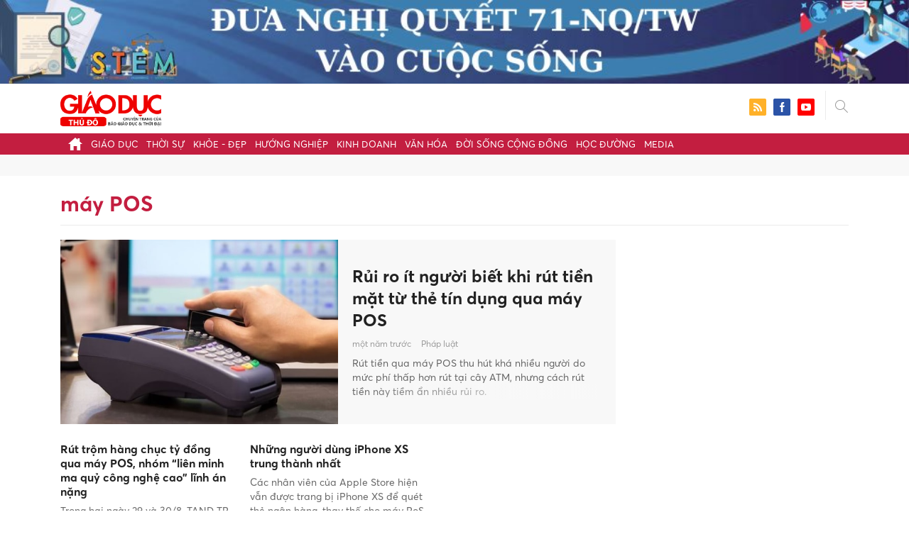

--- FILE ---
content_type: text/html; charset=utf-8
request_url: https://id.1cdn.vn/embed?id=LGVnQGIW0x
body_size: -365
content:
<!DOCTYPE html><html><body><script>window.parent&&window.parent.postMessage&&window.parent.postMessage("461464a1-84a2-4515-8821-13947c380370","https://giaoducthudo.giaoducthoidai.vn");</script></body></html>